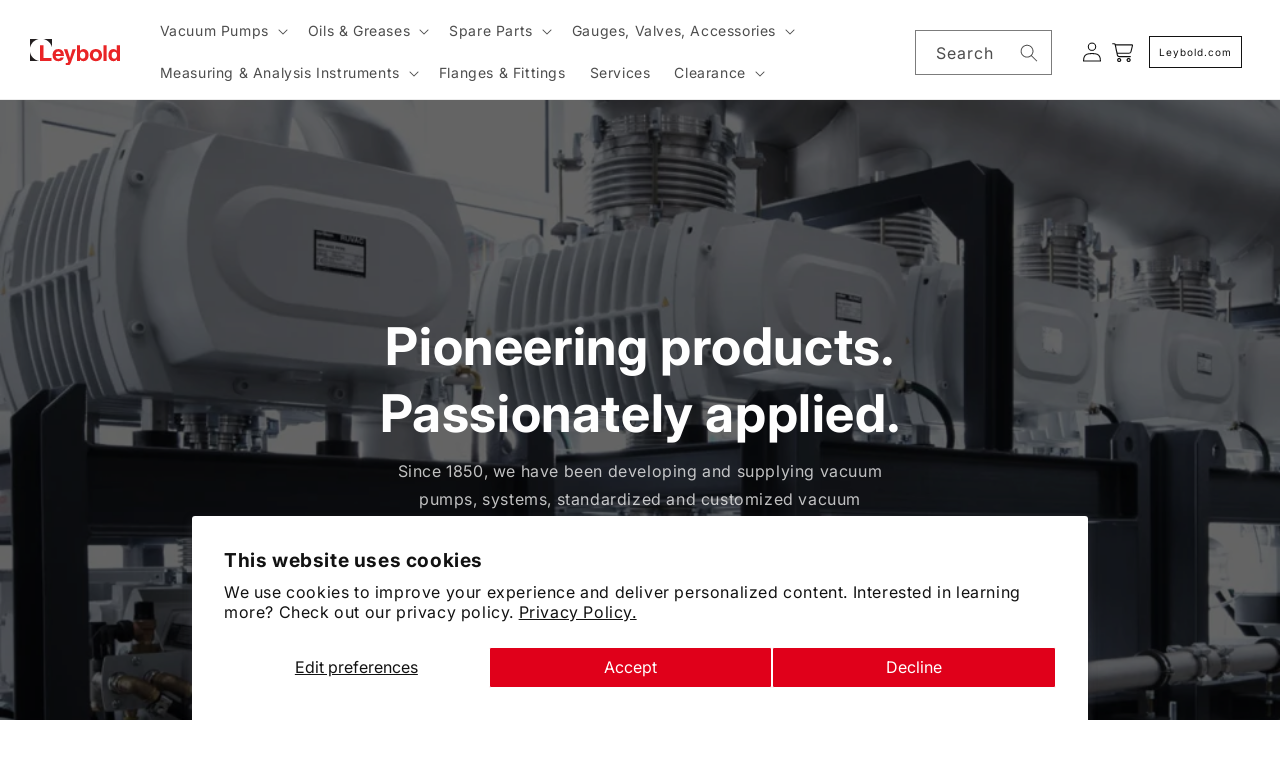

--- FILE ---
content_type: text/css
request_url: https://shop.leyboldus.com/cdn/shop/t/6/assets/component-mega-menu.css?v=125077671482905251501708545564
body_size: -114
content:
.mega-menu{position:static}.mega-menu__content{background-color:rgb(var(--color-background));border-left:0;border-radius:0;border-right:0;overflow-y:auto;padding-bottom:3rem;padding-top:3rem;position:absolute;--mega-menu-width: calc(var(--page-width) - (1.5rem * 2));width:var(--mega-menu-width);left:calc((100% - var(--mega-menu-width)) / 2);top:100%}@media screen and (min-width: 750px){.mega-menu__content{--mega-menu-width: calc(var(--page-width) - (5rem * 2))}}.shopify-section-header-sticky .mega-menu__content{max-height:calc(100vh - var(--header-bottom-position-desktop, 20rem) - 4rem)}.header-wrapper--border-bottom .mega-menu__content{border-top:0}.js .mega-menu__content{opacity:0;transform:translateY(-1.5rem)}.mega-menu[open] .mega-menu__content{opacity:1;transform:translateY(0)}.mega-menu__list{display:grid;gap:1.8rem 4rem;grid-template-columns:repeat(6,minmax(0,1fr));list-style:none}.mega-menu__list--childen-1{grid-template-columns:repeat(1,minmax(0,1fr))}.mega-menu__list--childen-2{grid-template-columns:repeat(2,minmax(0,1fr))}.mega-menu__list--childen-3{grid-template-columns:repeat(3,minmax(0,1fr))}.mega-menu__list--childen-4{grid-template-columns:repeat(4,minmax(0,1fr))}.mega-menu__list--childen-5{grid-template-columns:repeat(5,minmax(0,1fr))}.mega-menu__link{color:rgba(var(--color-foreground),.75);display:block;line-height:calc(1 + .3 / var(--font-body-scale));padding-bottom:.6rem;padding-top:.6rem;text-decoration:none;transition:text-decoration var(--duration-short) ease;word-wrap:break-word}.mega-menu__list:not(.mega-menu__list--condensed) .mega-menu__link--level-2{font-weight:700;text-transform:uppercase}.header--top-center .mega-menu__list{display:flex;justify-content:center;flex-wrap:wrap;column-gap:0}.header--top-center .mega-menu__list>li{width:16%;padding-right:2.4rem}.mega-menu__link:hover,.mega-menu__link--active{color:rgb(var(--color-foreground));text-decoration:underline}.mega-menu__link--active:hover{text-decoration-thickness:.2rem}.mega-menu .mega-menu__list--condensed{grid-template-columns:repeat(3,minmax(0,1fr))}details[open]>.header__menu-item,.header__menu-item:has(.header__active-menu-item),.list-menu__item:hover,.mega-menu__link--active,.header__active-menu-item{color:rgb(var(--scheme-5-primary-color));text-decoration:none!important;text-underline-offset:0!important;text-decoration-thickness:0!important}details[open]>.header__menu-item,.list-menu__item:hover span,.mega-menu__link--active span{text-decoration:none!important;text-underline-offset:0!important;text-decoration-thickness:0!important}
/*# sourceMappingURL=/cdn/shop/t/6/assets/component-mega-menu.css.map?v=125077671482905251501708545564 */


--- FILE ---
content_type: image/svg+xml
request_url: https://shop.leyboldus.com/cdn/shop/files/leybold-logo.svg?v=1708478070&width=90
body_size: 32
content:
<svg viewBox="0 0 740.79 209.94" width="1482" height="420" xmlns="http://www.w3.org/2000/svg"><path stroke-width="0" fill="#e92426" d="M110.71,151h65.83v22.27h-93.48V50.23h27.65v100.77Z"></path><path stroke-width="0" fill="#e92426" d="M277.95,146.54c-6.82,21.94-26.37,29.13-43.14,29.13-27.66,0-48.86-12.34-48.86-49.86,0-10.97,4.05-46.1,47.01-46.1,19.37,0,46.09,8.57,46.09,50.21v4.28h-67.29c.74,6.86,2.22,22.28,23.05,22.28,7.19,0,14.56-3.42,16.59-9.94h26.55ZM252.51,118.61c-1.48-14.73-11.61-19.19-19.92-19.19-12.16,0-18.62,7.19-20.09,19.19h40.01Z"></path><path stroke-width="0" fill="#e92426" d="M342.84,171.73c-12.17,33.76-15.49,38.21-37.98,38.21-3.5,0-7.93-.17-11.61-.34v-19.2c1.1.18,2.76.35,4.97.35,9.4,0,14.57-1.2,16.97-13.7l-36.14-94.93h28.76l21.02,67.17h.36l20.1-67.17h27.28l-33.74,89.62Z"></path><path stroke-width="0" fill="#e92426" d="M412.5,93.94h.37c4.06-5.83,11.81-14.22,28.39-14.22,21.57,0,40.75,15.43,40.75,46.95,0,25.02-12.16,49.01-41.3,49.01-10.7,0-22.13-3.6-28.4-13.88h-.37v11.48h-25.26V50.23h25.81v43.7ZM433.52,100.45c-17.7,0-22.13,14.73-22.13,29.3,0,13.54,6.46,26.22,22.87,26.22s21.2-16.8,21.2-27.58c0-14.41-5.54-27.94-21.94-27.94Z"></path><path stroke-width="0" fill="#e92426" d="M542.39,175.67c-26.37,0-50.15-15.08-50.15-47.98s23.78-47.97,50.15-47.97,50.15,15.08,50.15,47.97-23.79,47.98-50.15,47.98ZM542.39,99.93c-19.92,0-23.6,16.11-23.6,27.76s3.68,27.77,23.6,27.77,23.6-16.11,23.6-27.77-3.7-27.76-23.6-27.76Z"></path><path stroke-width="0" fill="#e92426" d="M630.75,173.27h-25.81V50.23h25.81v123.04Z"></path><path stroke-width="0" fill="#e92426" d="M740.79,173.27h-25.26v-11.48h-.37c-6.27,10.28-17.7,13.88-28.39,13.88-29.14,0-41.3-23.99-41.3-49.01,0-31.53,19.17-46.95,40.73-46.95,16.6,0,24.35,8.4,28.39,14.22h.38v-43.7h25.81v123.04ZM693.22,155.96c16.41,0,22.86-12.67,22.86-26.22,0-14.57-4.42-29.3-22.13-29.3-16.41,0-21.94,13.53-21.94,27.94,0,10.78,4.61,27.58,21.21,27.58Z"></path><path stroke-width="0" fill="#231f20" d="M72.39,0H0v69.14C7.36,34.4,36.01,7.04,72.39,0Z"></path><path stroke-width="0" fill="#231f20" d="M0,104.45v69.14h72.39C36.01,166.56,7.36,139.2,0,104.45Z"></path><path stroke-width="0" fill="#231f20" d="M181.8,69.14V0h-72.39c36.38,7.04,65.02,34.4,72.39,69.14Z"></path></svg>


--- FILE ---
content_type: text/javascript
request_url: https://cdn.shopify.com/extensions/019a7b6b-355f-7d14-b7c9-da960c35e23a/theme-app-extension-199/assets/samita.rfq.index.js
body_size: 5522
content:
var samitaRfq;(()=>{"use strict";var e,t,r={3042:(e,t,r)=>{r.d(t,{$X:()=>F,Eo:()=>s,Gv:()=>u,JF:()=>b,Kl:()=>R,P2:()=>i,Pq:()=>g,R6:()=>p,RP:()=>y,Ri:()=>n,TV:()=>o,U3:()=>_,UD:()=>c,ZE:()=>C,kp:()=>h,nz:()=>a,sA:()=>f,sH:()=>v,sg:()=>q,tQ:()=>m,up:()=>l});const o=function(e,t,r){var o=new Date;o.setTime(o.getTime()+24*r*60*60*1e3);var n="expires="+o.toUTCString();document.cookie=e+"="+t+";"+n+";path=/"},n=function(e){for(var t=e+"=",r=decodeURIComponent(document.cookie).split(";"),o=0;o<r.length;o++){for(var n=r[o];" "==n.charAt(0);)n=n.substring(1);if(0==n.indexOf(t))return n.substring(t.length,n.length)}return""},a=function(e){var t=0,r=setInterval((function(){t<1?(t+=.1,e.setAttribute("style",`display: block; opacity: ${t}`)):clearInterval(r)}),20)},c=function(e){var t=setInterval((function(){e.style.opacity||e.setAttribute("style","display: block; opacity: 1"),e.style.opacity>0?e.removeAttribute("style"):clearInterval(t)}),20)},i=function(e,t){if(!e)return;const r=t??72,o=e.includes("?")?`&width=${r}&height=${r}`:`?width=${r}&height=${r}`;return e+o},s=function(e){if(!e||!isNaN(e))return!1;try{JSON.parse(e)}catch(e){return!1}return!0},u=function(e){return!(!e||"object"!=typeof e)},d=function(e){var t=document.createElement("textarea");return t.innerHTML=e,t.value},l=function(e,t,r=!1){"string"==typeof e&&(e=e.replace(".",""));var o="",n=/\{\{\s*(\w+)\s*\}\}/,a=t||"undefined"!=typeof GRFQConfigs&&GRFQConfigs?.money_format_full&&d(GRFQConfigs?.money_format_full)||"${{amount}}";function c(e,t){return void 0===e?t:e}function i(e,t,r,o){if(t=c(t,2),r=c(r,","),o=c(o,"."),isNaN(e)||null==e)return 0;var n=(e=(e/100).toFixed(t)).split(".");return n[0].replace(/(\d)(?=(\d\d\d)+(?!\d))/g,"$1"+r)+(n[1]?o+n[1]:"")}r&&(a=t||"undefined"!=typeof GRFQConfigs&&GRFQConfigs?.money_format_full_current&&d(GRFQConfigs?.money_format_full_current)||"${{amount}}");try{switch(a.match(n)[1]){case"amount":o=i(e,2);break;case"amount_no_decimals":o=i(e,0);break;case"amount_with_comma_separator":o=i(e,2,".",",");break;case"amount_no_decimals_with_comma_separator":o=i(e,0,".",",");break;case"amount_no_decimals_with_space_separator":o=i(e,0,"."," ")}}catch(t){a+=" {{amount}}",o=i(e,2)}return a.replace(n,o)},f=function(e,t=!1){let r=0;return e.groups.forEach((e=>{e.items.length&&e.items.forEach((e=>{r+=e.qty*e.price}))})),l(r,!1,t)},p=function(e,t=!1){let r=0;return e.forEach((e=>{r+=e.qty*e.price})),l(r,!1,t)};async function m(e="",t={},r="POST",o={"Content-Type":"application/json"}){const n={method:r,mode:"cors",body:t instanceof FormData?t:JSON.stringify(t)};return"application/json"===o["Content-Type"]&&(n.headers=o),(await fetch(e,n)).json()}const h=function(e,t){let r,o;for(["matches","webkitMatchesSelector","mozMatchesSelector","msMatchesSelector","oMatchesSelector"].some((function(e){return"function"==typeof document.body[e]&&(r=e,!0)}));e;){if(o=e.parentElement,o&&o[r](t))return o;e=o}return null};function g(e){const t=e.split("\\").pop().split("/").pop(),r=t.lastIndexOf(".");return r<1?"":t.substr(r+1)}function _(){const e=document.querySelectorAll("#grfq-form .grfq-recaptcha,#rfq_product_form .grfq-recaptcha,.rfq-g-recaptcha, .grfq-recaptcha");if("undefined"!=typeof grecaptcha&&e)try{e.forEach((e=>{if(!e.innerHTML){const t=grecaptcha.render(e,{sitekey:e.getAttribute("data-sitekey"),callback:GRFQApp.correctCaptcha});e.nextElementSibling.setAttribute("reCaptcha-widget-id",t)}}))}catch(e){}}function b(){const e=grecaptcha.getResponse();return 0==e.length?(document.getElementById("rfq-captcha-error-message").innerHTML=GRFQConfigs.translations?.error_messages?.required_captcha??"Please verify captcha",!1):(document.getElementById("rfq-captcha-error-message").innerHTML="",document.querySelector('[data-type="rfq-captcha-response"]').value=e,!0)}function y(e){const t=window.getComputedStyle(e);return"none"===t.display||"hidden"===t.visibility}function q(e,t=300){let r;return(...o)=>{clearTimeout(r),r=setTimeout((()=>{e.apply(this,o)}),t)}}function v(e,t=document.body){const r=document.createTreeWalker(t,NodeFilter.SHOW_TEXT),o=[];for(;r.nextNode();){const t=r.currentNode;t.nodeType===Node.TEXT_NODE&&t.textContent.includes(e)&&o.push(t.parentNode)}return o}function C(e,t){let r="";switch(e){case"customer.email":r=t?.email;break;case"customer.name":r=t?.name;break;case"customer.first_name":r=t?.first_name;break;case"customer.last_name":r=t?.last_name;break;case"customer.phone":r=t?.phone;break;case"customer.note":r=t?.note;break;case"customer.default_address.address1":r=t?.default_address?.address1;break;case"customer.default_address.city":r=t?.default_address?.city;break;case"customer.default_address.province":r=t?.default_address?.province;break;case"customer.default_address.zip":r=t?.default_address?.zip;break;case"customer.default_address.country":r=t?.default_address?.country}return r||""}function R(e){return e.replace(/\\/g,"\\\\").replace(/"/g,'\\"').replace(/\n/g,"\\A").replace(/\r/g,"").replace(/\[/g,"\\[").replace(/\]/g,"\\]")}const F=e=>JSON.stringify(e)},3939:(e,t,r)=>{r.r(t);var o=r(3042);window.GRFQApp=window.GRFQApp||{},r.p=GRFQConfigs.__webpack_public_path__,GRFQApp={initialize:async function(){let e=!1;if(GRFQConfigs.useEmbedApp?e=!0:document.querySelectorAll("script").forEach((function(t){-1!=t.innerHTML.indexOf("globorequestforquote_init.min.js?")&&-1!=t.innerHTML.indexOf("asyncLoad")&&-1==t.innerHTML.indexOf("initSchema")&&(e=!0)})),e){const e="SA Request a Quote, Hide Price - v3.3",t=["display:inline-block","font-size:14px","font-weight:700","background:linear-gradient(90deg,#166534,#FACC15)","color:#ffffff","padding:6px 10px","border-radius:4px"].join(";"),o="font-size:13px;",n=["","🏆 SA Request a Quote, Hide Price - Best apps for B2B / D2C","","💰 Request quotes or ask-for-price for D2C & B2B customers.","","🔒 Features: Login to see price. Hide product prices based on tag, vendor, collection, etc.","","⚙️ Convert quotes to orders with advanced B2B management tools.","","Learn more at:",`https://apps.shopify.com/request-for-quote?${new URLSearchParams({utm_source:"storefront-console",utm_medium:"attribution",utm_campaign:"samita-request-a-quote",utm_content:"learn-more",utm_term:window.location.hostname}).toString()}`];if(console.group("%c"+e,t),console.log("%c"+n.join("\n"),o),console.groupEnd(),document.querySelector("body").classList.add(`${GRFQConfigs?.classes?.rfqTheme??"rfq-theme"}-${GRFQConfigs?.theme_info?.theme_store_id??0}`),GRFQConfigs.hasOwnProperty("useLocalStorage")&&GRFQConfigs?.useLocalStorage&&(GRFQConfigs.quotesLocalStorage="true"),1==GRFQConfigs.new_frontend){let e=this.loadHandles();if(e.length){const t=await Promise.all([r.e(200).then(r.bind(r,8115)),r.e(768).then(r.bind(r,6072))]),{default:o}=t[0];Object.assign(GRFQApp,o),o.init(e)}}else await Promise.all([r.e(690),r.e(109)]).then(r.bind(r,2916)),GRFQApp.init();if(GRFQConfigs.appearance.hasOwnProperty("themeStyle")&&GRFQConfigs.appearance.themeStyle){let e=new URL(GRFQConfigs?.app_url),t=GRFQConfigs.themes[Shopify?.theme?.theme_store_id],r=Shopify?.theme.schema_version,o=GRFQConfigs.__webpack_public_path__.match(/sa-request-a-quote-(\d+)/),n=o?o[1]:null;if(void 0!==t){t.includes(r)?e.pathname=`/styles/themes/${Shopify?.theme?.theme_store_id}/${Shopify.theme.schema_version}.css`:e.pathname=`/styles/themes/${Shopify.theme.theme_store_id}/${t[0]}.css`,e.search=`?v=${n}`;const o=document.createElement("link");o.rel="stylesheet",o.href=e,document.head.appendChild(o)}}document.addEventListener("GRFQ_form_submitted",(function(e){try{const t=document.currentScript||document.querySelector('script[src*="samita.rfq.index.js"]'),r=t?.dataset.appId??GRFQConfigs.app_id;r&&Shopify.analytics.visitor({email:e?.detail?.email,phone:e?.detail?.phone},{appId:r})}catch(e){console.error(e)}})),this.IntegrateApp()}},loadHandles:function(){let e=this.getPageType(),t=[];return GRFQConfigs.quote_widget_enable&&GRFQConfigs.quote_widget_label&&t.push("widget"),"product"!==e&&"undefined"==typeof forceRFQProductPage||t.push("product"),document.querySelectorAll(GRFQConfigs.selector.productCollectionHref).length&&t.push("collection"),"index"===e&&document.querySelectorAll(GRFQConfigs.selector.collectionProductForm).length&&t.push("feature"),document.querySelectorAll(GRFQConfigs.selector.quickViewSelector).length&&t.push("quickview"),document.querySelector(GRFQConfigs.selector.searchResultSelector)&&t.push("search"),"rfq_page"===e&&t.push("quote"),("rfq_history"===e||"account"===e||document.querySelector(".rfq_history_page")||(0,o.sH)("{rfq_history}").length)&&t.push("history"),"cart"===e&&GRFQConfigs.cartItems.length&&1==GRFQConfigs.convert_cart_enable&&t.push("cart"),document.querySelectorAll(GRFQConfigs.selector.quoteCounter).length&&t.push("counter"),t},getPageType:function(){let e=window.location.toString();return"undefined"!=typeof forceRFQCollectionPage&&forceRFQCollectionPage?"collection":"undefined"!=typeof forceRFQProductPage&&forceRFQProductPage||null!==e.match(/\/products\//)||null!==e.match(/\/products_preview/)?"product":null!==e.match(/\/cart/)?"cart":null!==e.match(/\/collections\//)?"collection":null!==e.match(/\/account/)?"account":null!==e.match(/\/pages\//)?-1!==e.indexOf(GRFQConfigs.rfq_page)?"rfq_page":-1!==e.indexOf(GRFQConfigs.rfq_history)?"rfq_history":"undefined"!=typeof forceRFQCollectionPage?"collection":"undefined"!=typeof forceRFQProductPage?"product":"page":null!==e.match(/\/search\?/)?"search":"index"},IntegrateApp:function(){let e=this.getPageType(),t=function(e,t){const r=new Map(t.variants.map((e=>[e.id,e.finalPrice])));return{...e,variants:e.variants.map((e=>{const t=r.get(e.id);return void 0!==t?{...e,price:100*t}:e}))}},r=function(e,t){const r=new Map(t.map((e=>[e.handle,e])));return e.map((e=>{const t=r.get(e.handle);if(!t)return e;const o=new Map(t.variants.map((e=>[e.id,e.finalPrice]))),n=e.variants.map((e=>{const t=o.get(e.id);return null!=t?{...e,price:100*t}:e}));return{...e,variants:n}}))};console.log("Integrate with B2B Wholesale, Volume Discount"),document.addEventListener("Samita.Wholesale.product.updated",(function(o){if("product"==e&&"object"==typeof GRFQConfigs.product&&"object"==typeof Samita.Wholesale.product){let e=t(GRFQConfigs.product,Samita.Wholesale.product);if(GRFQConfigs.products.length){let t=GRFQConfigs.products.filter((t=>t.handle!==e.handle));t.push(e),GRFQConfigs.products=t}}if(Samita.Wholesale.products.length&&GRFQConfigs.products.length){let e=r(GRFQConfigs.products,Samita.Wholesale.products);GRFQConfigs.products=e}document.addEventListener("samiGetProductList",(function(e){let t=e.detail.products,o=r(t,Samita.Wholesale.products);GRFQConfigs.products=o}))})),document.addEventListener("Samita.Wholesale.product.updated",(function(o){if("product"==e&&"object"==typeof GRFQConfigs.product&&"object"==typeof Samita.Wholesale.product){let e=t(GRFQConfigs.product,Samita.Wholesale.product);if(GRFQConfigs.products.length){let t=GRFQConfigs.products.filter((t=>t.handle!==e.handle));t.push(e),GRFQConfigs.products=t}}if(Samita.Wholesale.products.length&&GRFQConfigs.products.length){let e=r(GRFQConfigs.products,Samita.Wholesale.products);GRFQConfigs.products=e}document.addEventListener("samiGetProductList",(function(e){let t=e.detail.products,o=r(t,Samita.Wholesale.products);GRFQConfigs.products=o}))}))}},GRFQApp.initialize()}},o={};function n(e){var t=o[e];if(void 0!==t)return t.exports;var a=o[e]={id:e,loaded:!1,exports:{}};return r[e].call(a.exports,a,a.exports,n),a.loaded=!0,a.exports}n.m=r,n.amdD=function(){throw new Error("define cannot be used indirect")},n.n=e=>{var t=e&&e.__esModule?()=>e.default:()=>e;return n.d(t,{a:t}),t},n.d=(e,t)=>{for(var r in t)n.o(t,r)&&!n.o(e,r)&&Object.defineProperty(e,r,{enumerable:!0,get:t[r]})},n.f={},n.e=e=>Promise.all(Object.keys(n.f).reduce(((t,r)=>(n.f[r](e,t),t)),[])),n.u=e=>"samita.rfq.bundle."+({109:"index_1",112:"rfq_toast",117:"rfq_hideprice_function",120:"rfq_quote_data",121:"history_page",184:"rfq_enabled_codition",200:"rfq_main",210:"rfq_collect_products",321:"rfq_validate",453:"popupForm",472:"rfq_hideprice_condition",524:"rfq_quote_widget",585:"rfq_add_quote",594:"rfq_hidebutton_function",604:"rfq_quick_view",650:"rfq_quote_form",662:"rfq_product_page",691:"rfq_predictive_search",729:"rfq_cart_page",768:"rfq_main_css",808:"rfq_quote_function",831:"rfq_product_list",840:"rfq_popup_form",852:"rfq_quote_button",854:"rfq_quote_popup",935:"rfq_feature_product",993:"rfq_quote_page"}[e]||e)+"."+{13:"540c2429c4a927fb5c91",109:"4c6049372e801c7a1c00",112:"bef8880799ef7423e326",117:"2a24d569008ec68e6a5a",120:"92c03e9b38f44da359f7",121:"ff500eefd44bb8014832",184:"908f9ca86aa4c1534908",200:"769ebf36c596930c94b6",210:"465319c0d24fe88360fa",321:"7ad65f282a2d2c1129cf",453:"5fa8249c46b8dd9c5119",464:"daa8b083387d702bf1e5",472:"837dc7a042a6594716bf",524:"09223098b6b475533942",585:"eaaf79f946cb80992f11",594:"dd1606df3c8c80600fcf",604:"8d0fa81657088949d994",650:"ef5fc141bbe7b3a205a0",662:"e16578ea783614a9ada5",690:"1e54ff612effdac82682",691:"f0f91e8716cb77ca5ad0",729:"2c4b129254b315d81c9c",768:"be09f8390178752a52eb",808:"c7e91fe9963af7626855",831:"681710d1c41b58cece58",840:"97121d7f544dd10c13b9",852:"4fa4cb6947c46c60a168",854:"1b2444b2e7551aa4e196",903:"7e00a4405f2b1751e2ca",935:"cbd5e88cabb37ff5b949",993:"3cdb042f7184795bbbe7"}[e]+".js",n.miniCssF=e=>"samita.rfq."+{453:"popupForm",840:"rfq_popup_form"}[e]+"."+n.h()+".min.css",n.h=()=>"60ba13e75cc7749c2fec",n.g=function(){if("object"==typeof globalThis)return globalThis;try{return this||new Function("return this")()}catch(e){if("object"==typeof window)return window}}(),n.o=(e,t)=>Object.prototype.hasOwnProperty.call(e,t),e={},t="samitaRfq:",n.l=(r,o,a,c)=>{if(e[r])e[r].push(o);else{var i,s;if(void 0!==a)for(var u=document.getElementsByTagName("script"),d=0;d<u.length;d++){var l=u[d];if(l.getAttribute("src")==r||l.getAttribute("data-webpack")==t+a){i=l;break}}i||(s=!0,(i=document.createElement("script")).charset="utf-8",i.timeout=120,n.nc&&i.setAttribute("nonce",n.nc),i.setAttribute("data-webpack",t+a),i.src=r),e[r]=[o];var f=(t,o)=>{i.onerror=i.onload=null,clearTimeout(p);var n=e[r];if(delete e[r],i.parentNode&&i.parentNode.removeChild(i),n&&n.forEach((e=>e(o))),t)return t(o)},p=setTimeout(f.bind(null,void 0,{type:"timeout",target:i}),12e4);i.onerror=f.bind(null,i.onerror),i.onload=f.bind(null,i.onload),s&&document.head.appendChild(i)}},n.r=e=>{"undefined"!=typeof Symbol&&Symbol.toStringTag&&Object.defineProperty(e,Symbol.toStringTag,{value:"Module"}),Object.defineProperty(e,"__esModule",{value:!0})},n.nmd=e=>(e.paths=[],e.children||(e.children=[]),e),(()=>{var e;n.g.importScripts&&(e=n.g.location+"");var t=n.g.document;if(!e&&t&&(t.currentScript&&"SCRIPT"===t.currentScript.tagName.toUpperCase()&&(e=t.currentScript.src),!e)){var r=t.getElementsByTagName("script");if(r.length)for(var o=r.length-1;o>-1&&(!e||!/^http(s?):/.test(e));)e=r[o--].src}if(!e)throw new Error("Automatic publicPath is not supported in this browser");e=e.replace(/^blob:/,"").replace(/#.*$/,"").replace(/\?.*$/,"").replace(/\/[^\/]+$/,"/"),n.p=e})(),(()=>{if("undefined"!=typeof document){var e={57:0};n.f.miniCss=(t,r)=>{e[t]?r.push(e[t]):0!==e[t]&&{453:1,840:1}[t]&&r.push(e[t]=(e=>new Promise(((t,r)=>{var o=n.miniCssF(e),a=n.p+o;if(((e,t)=>{for(var r=document.getElementsByTagName("link"),o=0;o<r.length;o++){var n=(c=r[o]).getAttribute("data-href")||c.getAttribute("href");if("stylesheet"===c.rel&&(n===e||n===t))return c}var a=document.getElementsByTagName("style");for(o=0;o<a.length;o++){var c;if((n=(c=a[o]).getAttribute("data-href"))===e||n===t)return c}})(o,a))return t();((e,t,r,o,a)=>{var c=document.createElement("link");c.rel="stylesheet",c.type="text/css",n.nc&&(c.nonce=n.nc),c.onerror=c.onload=r=>{if(c.onerror=c.onload=null,"load"===r.type)o();else{var n=r&&r.type,i=r&&r.target&&r.target.href||t,s=new Error("Loading CSS chunk "+e+" failed.\n("+n+": "+i+")");s.name="ChunkLoadError",s.code="CSS_CHUNK_LOAD_FAILED",s.type=n,s.request=i,c.parentNode&&c.parentNode.removeChild(c),a(s)}},c.href=t;var i=document.querySelector("#grfq-styles");i.parentNode.insertBefore(c,i.nextSibling)})(e,a,0,t,r)})))(t).then((()=>{e[t]=0}),(r=>{throw delete e[t],r})))}}})(),(()=>{var e={57:0};n.f.j=(t,r)=>{var o=n.o(e,t)?e[t]:void 0;if(0!==o)if(o)r.push(o[2]);else{var a=new Promise(((r,n)=>o=e[t]=[r,n]));r.push(o[2]=a);var c=n.p+n.u(t),i=new Error;n.l(c,(r=>{if(n.o(e,t)&&(0!==(o=e[t])&&(e[t]=void 0),o)){var a=r&&("load"===r.type?"missing":r.type),c=r&&r.target&&r.target.src;i.message="Loading chunk "+t+" failed.\n("+a+": "+c+")",i.name="ChunkLoadError",i.type=a,i.request=c,o[1](i)}}),"chunk-"+t,t)}};var t=(t,r)=>{var o,a,[c,i,s]=r,u=0;if(c.some((t=>0!==e[t]))){for(o in i)n.o(i,o)&&(n.m[o]=i[o]);s&&s(n)}for(t&&t(r);u<c.length;u++)a=c[u],n.o(e,a)&&e[a]&&e[a][0](),e[a]=0},r=self.webpackChunksamitaRfq=self.webpackChunksamitaRfq||[];r.forEach(t.bind(null,0)),r.push=t.bind(null,r.push.bind(r))})(),n.nc=void 0;var a=n(3939);samitaRfq=a})();